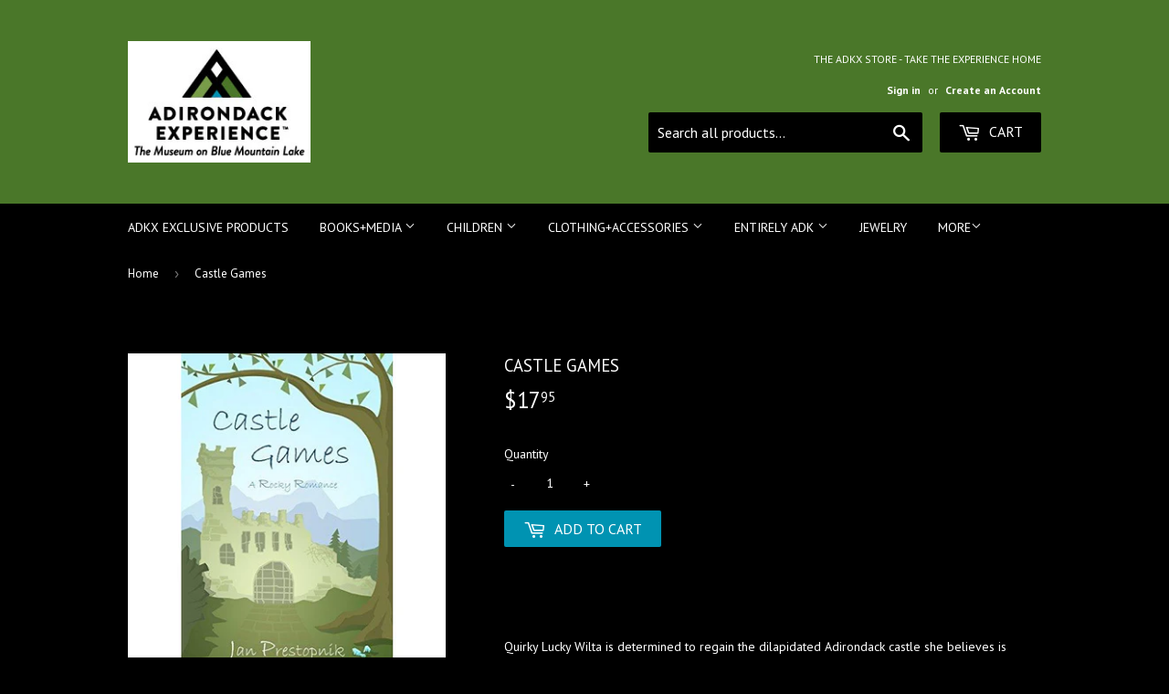

--- FILE ---
content_type: text/html; charset=utf-8
request_url: https://theadkxstore.com/products/castle-games
body_size: 16863
content:
<!doctype html>
<!--[if lt IE 7]><html class="no-js lt-ie9 lt-ie8 lt-ie7" lang="en"> <![endif]-->
<!--[if IE 7]><html class="no-js lt-ie9 lt-ie8" lang="en"> <![endif]-->
<!--[if IE 8]><html class="no-js lt-ie9" lang="en"> <![endif]-->
<!--[if IE 9 ]><html class="ie9 no-js"> <![endif]-->
<!--[if (gt IE 9)|!(IE)]><!--> <html class="no-touch no-js"> <!--<![endif]-->
<head><!--Content in content_for_header -->
<!--LayoutHub-Embed--><link rel="stylesheet" type="text/css" href="data:text/css;base64," media="all">
<!--LH--><!--/LayoutHub-Embed--><script>(function(H){H.className=H.className.replace(/\bno-js\b/,'js')})(document.documentElement)</script>
  <!-- Basic page needs ================================================== -->
  <meta charset="utf-8">
  <meta http-equiv="X-UA-Compatible" content="IE=edge,chrome=1">

  
  <link rel="shortcut icon" href="//theadkxstore.com/cdn/shop/files/TheADKX_32x32.jpg?v=1614298117" type="image/png" />
  

  <!-- Title and description ================================================== -->
  <title>
  Castle Games &ndash; The ADKX Store
  </title>


  
    <meta name="description" content="  Quirky Lucky Wilta is determined to regain the dilapidated Adirondack castle she believes is rightfully hers. With her wisecracking sense of fun, she makes her way in and makes herself at home, caring for Charles Smithson&#39;s two preschoolers and acting as cook and housekeeper in the falling down wreck he calls home. L">
  

  <!-- Product meta ================================================== -->
  <!-- /snippets/social-meta-tags.liquid -->




<meta property="og:site_name" content="The ADKX Store">
<meta property="og:url" content="https://theadkxstore.com/products/castle-games">
<meta property="og:title" content="Castle Games">
<meta property="og:type" content="product">
<meta property="og:description" content="  Quirky Lucky Wilta is determined to regain the dilapidated Adirondack castle she believes is rightfully hers. With her wisecracking sense of fun, she makes her way in and makes herself at home, caring for Charles Smithson&#39;s two preschoolers and acting as cook and housekeeper in the falling down wreck he calls home. L">

  <meta property="og:price:amount" content="17.95">
  <meta property="og:price:currency" content="USD">

<meta property="og:image" content="http://theadkxstore.com/cdn/shop/products/41UkuttKXPL_1200x1200.jpg?v=1670597757">
<meta property="og:image:secure_url" content="https://theadkxstore.com/cdn/shop/products/41UkuttKXPL_1200x1200.jpg?v=1670597757">


<meta name="twitter:card" content="summary_large_image">
<meta name="twitter:title" content="Castle Games">
<meta name="twitter:description" content="  Quirky Lucky Wilta is determined to regain the dilapidated Adirondack castle she believes is rightfully hers. With her wisecracking sense of fun, she makes her way in and makes herself at home, caring for Charles Smithson&#39;s two preschoolers and acting as cook and housekeeper in the falling down wreck he calls home. L">


  <!-- Helpers ================================================== -->
  <link rel="canonical" href="https://theadkxstore.com/products/castle-games">
  <meta name="viewport" content="width=device-width,initial-scale=1">

  <!-- CSS ================================================== -->
  <link href="//theadkxstore.com/cdn/shop/t/6/assets/theme.scss.css?v=52139940410203459801767978532" rel="stylesheet" type="text/css" media="all" />
  
  
  
  <link href="//fonts.googleapis.com/css?family=PT+Sans:400,700" rel="stylesheet" type="text/css" media="all" />


  


  



  <!-- Header hook for plugins ================================================== -->
  <script>window.performance && window.performance.mark && window.performance.mark('shopify.content_for_header.start');</script><meta id="shopify-digital-wallet" name="shopify-digital-wallet" content="/427360311/digital_wallets/dialog">
<meta name="shopify-checkout-api-token" content="de16b4610146d80c229563db47090667">
<link rel="alternate" type="application/json+oembed" href="https://theadkxstore.com/products/castle-games.oembed">
<script async="async" src="/checkouts/internal/preloads.js?locale=en-US"></script>
<link rel="preconnect" href="https://shop.app" crossorigin="anonymous">
<script async="async" src="https://shop.app/checkouts/internal/preloads.js?locale=en-US&shop_id=427360311" crossorigin="anonymous"></script>
<script id="shopify-features" type="application/json">{"accessToken":"de16b4610146d80c229563db47090667","betas":["rich-media-storefront-analytics"],"domain":"theadkxstore.com","predictiveSearch":true,"shopId":427360311,"locale":"en"}</script>
<script>var Shopify = Shopify || {};
Shopify.shop = "theadkx.myshopify.com";
Shopify.locale = "en";
Shopify.currency = {"active":"USD","rate":"1.0"};
Shopify.country = "US";
Shopify.theme = {"name":"Leah's first edits","id":141608255576,"schema_name":"Supply","schema_version":"3.1.0","theme_store_id":679,"role":"main"};
Shopify.theme.handle = "null";
Shopify.theme.style = {"id":null,"handle":null};
Shopify.cdnHost = "theadkxstore.com/cdn";
Shopify.routes = Shopify.routes || {};
Shopify.routes.root = "/";</script>
<script type="module">!function(o){(o.Shopify=o.Shopify||{}).modules=!0}(window);</script>
<script>!function(o){function n(){var o=[];function n(){o.push(Array.prototype.slice.apply(arguments))}return n.q=o,n}var t=o.Shopify=o.Shopify||{};t.loadFeatures=n(),t.autoloadFeatures=n()}(window);</script>
<script>
  window.ShopifyPay = window.ShopifyPay || {};
  window.ShopifyPay.apiHost = "shop.app\/pay";
  window.ShopifyPay.redirectState = null;
</script>
<script id="shop-js-analytics" type="application/json">{"pageType":"product"}</script>
<script defer="defer" async type="module" src="//theadkxstore.com/cdn/shopifycloud/shop-js/modules/v2/client.init-shop-cart-sync_BdyHc3Nr.en.esm.js"></script>
<script defer="defer" async type="module" src="//theadkxstore.com/cdn/shopifycloud/shop-js/modules/v2/chunk.common_Daul8nwZ.esm.js"></script>
<script type="module">
  await import("//theadkxstore.com/cdn/shopifycloud/shop-js/modules/v2/client.init-shop-cart-sync_BdyHc3Nr.en.esm.js");
await import("//theadkxstore.com/cdn/shopifycloud/shop-js/modules/v2/chunk.common_Daul8nwZ.esm.js");

  window.Shopify.SignInWithShop?.initShopCartSync?.({"fedCMEnabled":true,"windoidEnabled":true});

</script>
<script>
  window.Shopify = window.Shopify || {};
  if (!window.Shopify.featureAssets) window.Shopify.featureAssets = {};
  window.Shopify.featureAssets['shop-js'] = {"shop-cart-sync":["modules/v2/client.shop-cart-sync_QYOiDySF.en.esm.js","modules/v2/chunk.common_Daul8nwZ.esm.js"],"init-fed-cm":["modules/v2/client.init-fed-cm_DchLp9rc.en.esm.js","modules/v2/chunk.common_Daul8nwZ.esm.js"],"shop-button":["modules/v2/client.shop-button_OV7bAJc5.en.esm.js","modules/v2/chunk.common_Daul8nwZ.esm.js"],"init-windoid":["modules/v2/client.init-windoid_DwxFKQ8e.en.esm.js","modules/v2/chunk.common_Daul8nwZ.esm.js"],"shop-cash-offers":["modules/v2/client.shop-cash-offers_DWtL6Bq3.en.esm.js","modules/v2/chunk.common_Daul8nwZ.esm.js","modules/v2/chunk.modal_CQq8HTM6.esm.js"],"shop-toast-manager":["modules/v2/client.shop-toast-manager_CX9r1SjA.en.esm.js","modules/v2/chunk.common_Daul8nwZ.esm.js"],"init-shop-email-lookup-coordinator":["modules/v2/client.init-shop-email-lookup-coordinator_UhKnw74l.en.esm.js","modules/v2/chunk.common_Daul8nwZ.esm.js"],"pay-button":["modules/v2/client.pay-button_DzxNnLDY.en.esm.js","modules/v2/chunk.common_Daul8nwZ.esm.js"],"avatar":["modules/v2/client.avatar_BTnouDA3.en.esm.js"],"init-shop-cart-sync":["modules/v2/client.init-shop-cart-sync_BdyHc3Nr.en.esm.js","modules/v2/chunk.common_Daul8nwZ.esm.js"],"shop-login-button":["modules/v2/client.shop-login-button_D8B466_1.en.esm.js","modules/v2/chunk.common_Daul8nwZ.esm.js","modules/v2/chunk.modal_CQq8HTM6.esm.js"],"init-customer-accounts-sign-up":["modules/v2/client.init-customer-accounts-sign-up_C8fpPm4i.en.esm.js","modules/v2/client.shop-login-button_D8B466_1.en.esm.js","modules/v2/chunk.common_Daul8nwZ.esm.js","modules/v2/chunk.modal_CQq8HTM6.esm.js"],"init-shop-for-new-customer-accounts":["modules/v2/client.init-shop-for-new-customer-accounts_CVTO0Ztu.en.esm.js","modules/v2/client.shop-login-button_D8B466_1.en.esm.js","modules/v2/chunk.common_Daul8nwZ.esm.js","modules/v2/chunk.modal_CQq8HTM6.esm.js"],"init-customer-accounts":["modules/v2/client.init-customer-accounts_dRgKMfrE.en.esm.js","modules/v2/client.shop-login-button_D8B466_1.en.esm.js","modules/v2/chunk.common_Daul8nwZ.esm.js","modules/v2/chunk.modal_CQq8HTM6.esm.js"],"shop-follow-button":["modules/v2/client.shop-follow-button_CkZpjEct.en.esm.js","modules/v2/chunk.common_Daul8nwZ.esm.js","modules/v2/chunk.modal_CQq8HTM6.esm.js"],"lead-capture":["modules/v2/client.lead-capture_BntHBhfp.en.esm.js","modules/v2/chunk.common_Daul8nwZ.esm.js","modules/v2/chunk.modal_CQq8HTM6.esm.js"],"checkout-modal":["modules/v2/client.checkout-modal_CfxcYbTm.en.esm.js","modules/v2/chunk.common_Daul8nwZ.esm.js","modules/v2/chunk.modal_CQq8HTM6.esm.js"],"shop-login":["modules/v2/client.shop-login_Da4GZ2H6.en.esm.js","modules/v2/chunk.common_Daul8nwZ.esm.js","modules/v2/chunk.modal_CQq8HTM6.esm.js"],"payment-terms":["modules/v2/client.payment-terms_MV4M3zvL.en.esm.js","modules/v2/chunk.common_Daul8nwZ.esm.js","modules/v2/chunk.modal_CQq8HTM6.esm.js"]};
</script>
<script>(function() {
  var isLoaded = false;
  function asyncLoad() {
    if (isLoaded) return;
    isLoaded = true;
    var urls = ["https:\/\/app.layouthub.com\/shopify\/layouthub.js?shop=theadkx.myshopify.com"];
    for (var i = 0; i < urls.length; i++) {
      var s = document.createElement('script');
      s.type = 'text/javascript';
      s.async = true;
      s.src = urls[i];
      var x = document.getElementsByTagName('script')[0];
      x.parentNode.insertBefore(s, x);
    }
  };
  if(window.attachEvent) {
    window.attachEvent('onload', asyncLoad);
  } else {
    window.addEventListener('load', asyncLoad, false);
  }
})();</script>
<script id="__st">var __st={"a":427360311,"offset":-18000,"reqid":"40b619ee-d887-4576-926c-ae2b70a5ffa2-1768978766","pageurl":"theadkxstore.com\/products\/castle-games","u":"8e37da7f2b2d","p":"product","rtyp":"product","rid":6837354070104};</script>
<script>window.ShopifyPaypalV4VisibilityTracking = true;</script>
<script id="captcha-bootstrap">!function(){'use strict';const t='contact',e='account',n='new_comment',o=[[t,t],['blogs',n],['comments',n],[t,'customer']],c=[[e,'customer_login'],[e,'guest_login'],[e,'recover_customer_password'],[e,'create_customer']],r=t=>t.map((([t,e])=>`form[action*='/${t}']:not([data-nocaptcha='true']) input[name='form_type'][value='${e}']`)).join(','),a=t=>()=>t?[...document.querySelectorAll(t)].map((t=>t.form)):[];function s(){const t=[...o],e=r(t);return a(e)}const i='password',u='form_key',d=['recaptcha-v3-token','g-recaptcha-response','h-captcha-response',i],f=()=>{try{return window.sessionStorage}catch{return}},m='__shopify_v',_=t=>t.elements[u];function p(t,e,n=!1){try{const o=window.sessionStorage,c=JSON.parse(o.getItem(e)),{data:r}=function(t){const{data:e,action:n}=t;return t[m]||n?{data:e,action:n}:{data:t,action:n}}(c);for(const[e,n]of Object.entries(r))t.elements[e]&&(t.elements[e].value=n);n&&o.removeItem(e)}catch(o){console.error('form repopulation failed',{error:o})}}const l='form_type',E='cptcha';function T(t){t.dataset[E]=!0}const w=window,h=w.document,L='Shopify',v='ce_forms',y='captcha';let A=!1;((t,e)=>{const n=(g='f06e6c50-85a8-45c8-87d0-21a2b65856fe',I='https://cdn.shopify.com/shopifycloud/storefront-forms-hcaptcha/ce_storefront_forms_captcha_hcaptcha.v1.5.2.iife.js',D={infoText:'Protected by hCaptcha',privacyText:'Privacy',termsText:'Terms'},(t,e,n)=>{const o=w[L][v],c=o.bindForm;if(c)return c(t,g,e,D).then(n);var r;o.q.push([[t,g,e,D],n]),r=I,A||(h.body.append(Object.assign(h.createElement('script'),{id:'captcha-provider',async:!0,src:r})),A=!0)});var g,I,D;w[L]=w[L]||{},w[L][v]=w[L][v]||{},w[L][v].q=[],w[L][y]=w[L][y]||{},w[L][y].protect=function(t,e){n(t,void 0,e),T(t)},Object.freeze(w[L][y]),function(t,e,n,w,h,L){const[v,y,A,g]=function(t,e,n){const i=e?o:[],u=t?c:[],d=[...i,...u],f=r(d),m=r(i),_=r(d.filter((([t,e])=>n.includes(e))));return[a(f),a(m),a(_),s()]}(w,h,L),I=t=>{const e=t.target;return e instanceof HTMLFormElement?e:e&&e.form},D=t=>v().includes(t);t.addEventListener('submit',(t=>{const e=I(t);if(!e)return;const n=D(e)&&!e.dataset.hcaptchaBound&&!e.dataset.recaptchaBound,o=_(e),c=g().includes(e)&&(!o||!o.value);(n||c)&&t.preventDefault(),c&&!n&&(function(t){try{if(!f())return;!function(t){const e=f();if(!e)return;const n=_(t);if(!n)return;const o=n.value;o&&e.removeItem(o)}(t);const e=Array.from(Array(32),(()=>Math.random().toString(36)[2])).join('');!function(t,e){_(t)||t.append(Object.assign(document.createElement('input'),{type:'hidden',name:u})),t.elements[u].value=e}(t,e),function(t,e){const n=f();if(!n)return;const o=[...t.querySelectorAll(`input[type='${i}']`)].map((({name:t})=>t)),c=[...d,...o],r={};for(const[a,s]of new FormData(t).entries())c.includes(a)||(r[a]=s);n.setItem(e,JSON.stringify({[m]:1,action:t.action,data:r}))}(t,e)}catch(e){console.error('failed to persist form',e)}}(e),e.submit())}));const S=(t,e)=>{t&&!t.dataset[E]&&(n(t,e.some((e=>e===t))),T(t))};for(const o of['focusin','change'])t.addEventListener(o,(t=>{const e=I(t);D(e)&&S(e,y())}));const B=e.get('form_key'),M=e.get(l),P=B&&M;t.addEventListener('DOMContentLoaded',(()=>{const t=y();if(P)for(const e of t)e.elements[l].value===M&&p(e,B);[...new Set([...A(),...v().filter((t=>'true'===t.dataset.shopifyCaptcha))])].forEach((e=>S(e,t)))}))}(h,new URLSearchParams(w.location.search),n,t,e,['guest_login'])})(!0,!0)}();</script>
<script integrity="sha256-4kQ18oKyAcykRKYeNunJcIwy7WH5gtpwJnB7kiuLZ1E=" data-source-attribution="shopify.loadfeatures" defer="defer" src="//theadkxstore.com/cdn/shopifycloud/storefront/assets/storefront/load_feature-a0a9edcb.js" crossorigin="anonymous"></script>
<script crossorigin="anonymous" defer="defer" src="//theadkxstore.com/cdn/shopifycloud/storefront/assets/shopify_pay/storefront-65b4c6d7.js?v=20250812"></script>
<script data-source-attribution="shopify.dynamic_checkout.dynamic.init">var Shopify=Shopify||{};Shopify.PaymentButton=Shopify.PaymentButton||{isStorefrontPortableWallets:!0,init:function(){window.Shopify.PaymentButton.init=function(){};var t=document.createElement("script");t.src="https://theadkxstore.com/cdn/shopifycloud/portable-wallets/latest/portable-wallets.en.js",t.type="module",document.head.appendChild(t)}};
</script>
<script data-source-attribution="shopify.dynamic_checkout.buyer_consent">
  function portableWalletsHideBuyerConsent(e){var t=document.getElementById("shopify-buyer-consent"),n=document.getElementById("shopify-subscription-policy-button");t&&n&&(t.classList.add("hidden"),t.setAttribute("aria-hidden","true"),n.removeEventListener("click",e))}function portableWalletsShowBuyerConsent(e){var t=document.getElementById("shopify-buyer-consent"),n=document.getElementById("shopify-subscription-policy-button");t&&n&&(t.classList.remove("hidden"),t.removeAttribute("aria-hidden"),n.addEventListener("click",e))}window.Shopify?.PaymentButton&&(window.Shopify.PaymentButton.hideBuyerConsent=portableWalletsHideBuyerConsent,window.Shopify.PaymentButton.showBuyerConsent=portableWalletsShowBuyerConsent);
</script>
<script data-source-attribution="shopify.dynamic_checkout.cart.bootstrap">document.addEventListener("DOMContentLoaded",(function(){function t(){return document.querySelector("shopify-accelerated-checkout-cart, shopify-accelerated-checkout")}if(t())Shopify.PaymentButton.init();else{new MutationObserver((function(e,n){t()&&(Shopify.PaymentButton.init(),n.disconnect())})).observe(document.body,{childList:!0,subtree:!0})}}));
</script>
<link id="shopify-accelerated-checkout-styles" rel="stylesheet" media="screen" href="https://theadkxstore.com/cdn/shopifycloud/portable-wallets/latest/accelerated-checkout-backwards-compat.css" crossorigin="anonymous">
<style id="shopify-accelerated-checkout-cart">
        #shopify-buyer-consent {
  margin-top: 1em;
  display: inline-block;
  width: 100%;
}

#shopify-buyer-consent.hidden {
  display: none;
}

#shopify-subscription-policy-button {
  background: none;
  border: none;
  padding: 0;
  text-decoration: underline;
  font-size: inherit;
  cursor: pointer;
}

#shopify-subscription-policy-button::before {
  box-shadow: none;
}

      </style>

<script>window.performance && window.performance.mark && window.performance.mark('shopify.content_for_header.end');</script>
 <!--LHREPLACED--> <script> 
page = '' 
var shopUrl = "theadkx.myshopify.com" 
</script> 
 
<script> 
var name = "Leah's first edits"
var id =6837354070104 
 var vid = 39694813200472
page = 'product' 
</script> 
 
 
<script src="//theadkxstore.com/cdn/shop/t/6/assets/tricon-label.js?v=63167301073239873721752502734" async></script> 


  

<!--[if lt IE 9]>
<script src="//cdnjs.cloudflare.com/ajax/libs/html5shiv/3.7.2/html5shiv.min.js" type="text/javascript"></script>
<script src="//theadkxstore.com/cdn/shop/t/6/assets/respond.min.js?v=2656" type="text/javascript"></script>
<link href="//theadkxstore.com/cdn/shop/t/6/assets/respond-proxy.html" id="respond-proxy" rel="respond-proxy" />
<link href="//theadkxstore.com/search?q=53673fff3c3998e1c703106a161b71f5" id="respond-redirect" rel="respond-redirect" />
<script src="//theadkxstore.com/search?q=53673fff3c3998e1c703106a161b71f5" type="text/javascript"></script>
<![endif]-->
<!--[if (lte IE 9) ]><script src="//theadkxstore.com/cdn/shop/t/6/assets/match-media.min.js?v=2656" type="text/javascript"></script><![endif]-->


  
  

  <script src="//theadkxstore.com/cdn/shop/t/6/assets/jquery-2.2.3.min.js?v=58211863146907186831752502734" type="text/javascript"></script>

  <!--[if (gt IE 9)|!(IE)]><!--><script src="//theadkxstore.com/cdn/shop/t/6/assets/lazysizes.min.js?v=8147953233334221341752502734" async="async"></script><!--<![endif]-->
  <!--[if lte IE 9]><script src="//theadkxstore.com/cdn/shop/t/6/assets/lazysizes.min.js?v=8147953233334221341752502734"></script><![endif]-->

  <!--[if (gt IE 9)|!(IE)]><!--><script src="//theadkxstore.com/cdn/shop/t/6/assets/vendor.js?v=36233103725173156861752502734" defer="defer"></script><!--<![endif]-->
  <!--[if lte IE 9]><script src="//theadkxstore.com/cdn/shop/t/6/assets/vendor.js?v=36233103725173156861752502734"></script><![endif]-->

  <!--[if (gt IE 9)|!(IE)]><!--><script src="//theadkxstore.com/cdn/shop/t/6/assets/theme.js?v=6807891542654393291752502734" defer="defer"></script><!--<![endif]-->
  <!--[if lte IE 9]><script src="//theadkxstore.com/cdn/shop/t/6/assets/theme.js?v=6807891542654393291752502734"></script><![endif]-->

  <!-- Google tag (gtag.js) --> <script async src="https://www.googletagmanager.com/gtag/js?id=G-2DV8EJC94B"></script> <script> window.dataLayer = window.dataLayer || []; function 
gtag(){dataLayer.push(arguments);} gtag('js', new Date()); gtag('config', 'G-2DV8EJC94B'); </script>
  
<link href="https://monorail-edge.shopifysvc.com" rel="dns-prefetch">
<script>(function(){if ("sendBeacon" in navigator && "performance" in window) {try {var session_token_from_headers = performance.getEntriesByType('navigation')[0].serverTiming.find(x => x.name == '_s').description;} catch {var session_token_from_headers = undefined;}var session_cookie_matches = document.cookie.match(/_shopify_s=([^;]*)/);var session_token_from_cookie = session_cookie_matches && session_cookie_matches.length === 2 ? session_cookie_matches[1] : "";var session_token = session_token_from_headers || session_token_from_cookie || "";function handle_abandonment_event(e) {var entries = performance.getEntries().filter(function(entry) {return /monorail-edge.shopifysvc.com/.test(entry.name);});if (!window.abandonment_tracked && entries.length === 0) {window.abandonment_tracked = true;var currentMs = Date.now();var navigation_start = performance.timing.navigationStart;var payload = {shop_id: 427360311,url: window.location.href,navigation_start,duration: currentMs - navigation_start,session_token,page_type: "product"};window.navigator.sendBeacon("https://monorail-edge.shopifysvc.com/v1/produce", JSON.stringify({schema_id: "online_store_buyer_site_abandonment/1.1",payload: payload,metadata: {event_created_at_ms: currentMs,event_sent_at_ms: currentMs}}));}}window.addEventListener('pagehide', handle_abandonment_event);}}());</script>
<script id="web-pixels-manager-setup">(function e(e,d,r,n,o){if(void 0===o&&(o={}),!Boolean(null===(a=null===(i=window.Shopify)||void 0===i?void 0:i.analytics)||void 0===a?void 0:a.replayQueue)){var i,a;window.Shopify=window.Shopify||{};var t=window.Shopify;t.analytics=t.analytics||{};var s=t.analytics;s.replayQueue=[],s.publish=function(e,d,r){return s.replayQueue.push([e,d,r]),!0};try{self.performance.mark("wpm:start")}catch(e){}var l=function(){var e={modern:/Edge?\/(1{2}[4-9]|1[2-9]\d|[2-9]\d{2}|\d{4,})\.\d+(\.\d+|)|Firefox\/(1{2}[4-9]|1[2-9]\d|[2-9]\d{2}|\d{4,})\.\d+(\.\d+|)|Chrom(ium|e)\/(9{2}|\d{3,})\.\d+(\.\d+|)|(Maci|X1{2}).+ Version\/(15\.\d+|(1[6-9]|[2-9]\d|\d{3,})\.\d+)([,.]\d+|)( \(\w+\)|)( Mobile\/\w+|) Safari\/|Chrome.+OPR\/(9{2}|\d{3,})\.\d+\.\d+|(CPU[ +]OS|iPhone[ +]OS|CPU[ +]iPhone|CPU IPhone OS|CPU iPad OS)[ +]+(15[._]\d+|(1[6-9]|[2-9]\d|\d{3,})[._]\d+)([._]\d+|)|Android:?[ /-](13[3-9]|1[4-9]\d|[2-9]\d{2}|\d{4,})(\.\d+|)(\.\d+|)|Android.+Firefox\/(13[5-9]|1[4-9]\d|[2-9]\d{2}|\d{4,})\.\d+(\.\d+|)|Android.+Chrom(ium|e)\/(13[3-9]|1[4-9]\d|[2-9]\d{2}|\d{4,})\.\d+(\.\d+|)|SamsungBrowser\/([2-9]\d|\d{3,})\.\d+/,legacy:/Edge?\/(1[6-9]|[2-9]\d|\d{3,})\.\d+(\.\d+|)|Firefox\/(5[4-9]|[6-9]\d|\d{3,})\.\d+(\.\d+|)|Chrom(ium|e)\/(5[1-9]|[6-9]\d|\d{3,})\.\d+(\.\d+|)([\d.]+$|.*Safari\/(?![\d.]+ Edge\/[\d.]+$))|(Maci|X1{2}).+ Version\/(10\.\d+|(1[1-9]|[2-9]\d|\d{3,})\.\d+)([,.]\d+|)( \(\w+\)|)( Mobile\/\w+|) Safari\/|Chrome.+OPR\/(3[89]|[4-9]\d|\d{3,})\.\d+\.\d+|(CPU[ +]OS|iPhone[ +]OS|CPU[ +]iPhone|CPU IPhone OS|CPU iPad OS)[ +]+(10[._]\d+|(1[1-9]|[2-9]\d|\d{3,})[._]\d+)([._]\d+|)|Android:?[ /-](13[3-9]|1[4-9]\d|[2-9]\d{2}|\d{4,})(\.\d+|)(\.\d+|)|Mobile Safari.+OPR\/([89]\d|\d{3,})\.\d+\.\d+|Android.+Firefox\/(13[5-9]|1[4-9]\d|[2-9]\d{2}|\d{4,})\.\d+(\.\d+|)|Android.+Chrom(ium|e)\/(13[3-9]|1[4-9]\d|[2-9]\d{2}|\d{4,})\.\d+(\.\d+|)|Android.+(UC? ?Browser|UCWEB|U3)[ /]?(15\.([5-9]|\d{2,})|(1[6-9]|[2-9]\d|\d{3,})\.\d+)\.\d+|SamsungBrowser\/(5\.\d+|([6-9]|\d{2,})\.\d+)|Android.+MQ{2}Browser\/(14(\.(9|\d{2,})|)|(1[5-9]|[2-9]\d|\d{3,})(\.\d+|))(\.\d+|)|K[Aa][Ii]OS\/(3\.\d+|([4-9]|\d{2,})\.\d+)(\.\d+|)/},d=e.modern,r=e.legacy,n=navigator.userAgent;return n.match(d)?"modern":n.match(r)?"legacy":"unknown"}(),u="modern"===l?"modern":"legacy",c=(null!=n?n:{modern:"",legacy:""})[u],f=function(e){return[e.baseUrl,"/wpm","/b",e.hashVersion,"modern"===e.buildTarget?"m":"l",".js"].join("")}({baseUrl:d,hashVersion:r,buildTarget:u}),m=function(e){var d=e.version,r=e.bundleTarget,n=e.surface,o=e.pageUrl,i=e.monorailEndpoint;return{emit:function(e){var a=e.status,t=e.errorMsg,s=(new Date).getTime(),l=JSON.stringify({metadata:{event_sent_at_ms:s},events:[{schema_id:"web_pixels_manager_load/3.1",payload:{version:d,bundle_target:r,page_url:o,status:a,surface:n,error_msg:t},metadata:{event_created_at_ms:s}}]});if(!i)return console&&console.warn&&console.warn("[Web Pixels Manager] No Monorail endpoint provided, skipping logging."),!1;try{return self.navigator.sendBeacon.bind(self.navigator)(i,l)}catch(e){}var u=new XMLHttpRequest;try{return u.open("POST",i,!0),u.setRequestHeader("Content-Type","text/plain"),u.send(l),!0}catch(e){return console&&console.warn&&console.warn("[Web Pixels Manager] Got an unhandled error while logging to Monorail."),!1}}}}({version:r,bundleTarget:l,surface:e.surface,pageUrl:self.location.href,monorailEndpoint:e.monorailEndpoint});try{o.browserTarget=l,function(e){var d=e.src,r=e.async,n=void 0===r||r,o=e.onload,i=e.onerror,a=e.sri,t=e.scriptDataAttributes,s=void 0===t?{}:t,l=document.createElement("script"),u=document.querySelector("head"),c=document.querySelector("body");if(l.async=n,l.src=d,a&&(l.integrity=a,l.crossOrigin="anonymous"),s)for(var f in s)if(Object.prototype.hasOwnProperty.call(s,f))try{l.dataset[f]=s[f]}catch(e){}if(o&&l.addEventListener("load",o),i&&l.addEventListener("error",i),u)u.appendChild(l);else{if(!c)throw new Error("Did not find a head or body element to append the script");c.appendChild(l)}}({src:f,async:!0,onload:function(){if(!function(){var e,d;return Boolean(null===(d=null===(e=window.Shopify)||void 0===e?void 0:e.analytics)||void 0===d?void 0:d.initialized)}()){var d=window.webPixelsManager.init(e)||void 0;if(d){var r=window.Shopify.analytics;r.replayQueue.forEach((function(e){var r=e[0],n=e[1],o=e[2];d.publishCustomEvent(r,n,o)})),r.replayQueue=[],r.publish=d.publishCustomEvent,r.visitor=d.visitor,r.initialized=!0}}},onerror:function(){return m.emit({status:"failed",errorMsg:"".concat(f," has failed to load")})},sri:function(e){var d=/^sha384-[A-Za-z0-9+/=]+$/;return"string"==typeof e&&d.test(e)}(c)?c:"",scriptDataAttributes:o}),m.emit({status:"loading"})}catch(e){m.emit({status:"failed",errorMsg:(null==e?void 0:e.message)||"Unknown error"})}}})({shopId: 427360311,storefrontBaseUrl: "https://theadkxstore.com",extensionsBaseUrl: "https://extensions.shopifycdn.com/cdn/shopifycloud/web-pixels-manager",monorailEndpoint: "https://monorail-edge.shopifysvc.com/unstable/produce_batch",surface: "storefront-renderer",enabledBetaFlags: ["2dca8a86"],webPixelsConfigList: [{"id":"79102040","eventPayloadVersion":"v1","runtimeContext":"LAX","scriptVersion":"1","type":"CUSTOM","privacyPurposes":["ANALYTICS"],"name":"Google Analytics tag (migrated)"},{"id":"shopify-app-pixel","configuration":"{}","eventPayloadVersion":"v1","runtimeContext":"STRICT","scriptVersion":"0450","apiClientId":"shopify-pixel","type":"APP","privacyPurposes":["ANALYTICS","MARKETING"]},{"id":"shopify-custom-pixel","eventPayloadVersion":"v1","runtimeContext":"LAX","scriptVersion":"0450","apiClientId":"shopify-pixel","type":"CUSTOM","privacyPurposes":["ANALYTICS","MARKETING"]}],isMerchantRequest: false,initData: {"shop":{"name":"The ADKX Store","paymentSettings":{"currencyCode":"USD"},"myshopifyDomain":"theadkx.myshopify.com","countryCode":"US","storefrontUrl":"https:\/\/theadkxstore.com"},"customer":null,"cart":null,"checkout":null,"productVariants":[{"price":{"amount":17.95,"currencyCode":"USD"},"product":{"title":"Castle Games","vendor":"JAN PRESTOPNIK","id":"6837354070104","untranslatedTitle":"Castle Games","url":"\/products\/castle-games","type":"Staging"},"id":"39694813200472","image":{"src":"\/\/theadkxstore.com\/cdn\/shop\/products\/41UkuttKXPL.jpg?v=1670597757"},"sku":"206488","title":"Default Title","untranslatedTitle":"Default Title"}],"purchasingCompany":null},},"https://theadkxstore.com/cdn","fcfee988w5aeb613cpc8e4bc33m6693e112",{"modern":"","legacy":""},{"shopId":"427360311","storefrontBaseUrl":"https:\/\/theadkxstore.com","extensionBaseUrl":"https:\/\/extensions.shopifycdn.com\/cdn\/shopifycloud\/web-pixels-manager","surface":"storefront-renderer","enabledBetaFlags":"[\"2dca8a86\"]","isMerchantRequest":"false","hashVersion":"fcfee988w5aeb613cpc8e4bc33m6693e112","publish":"custom","events":"[[\"page_viewed\",{}],[\"product_viewed\",{\"productVariant\":{\"price\":{\"amount\":17.95,\"currencyCode\":\"USD\"},\"product\":{\"title\":\"Castle Games\",\"vendor\":\"JAN PRESTOPNIK\",\"id\":\"6837354070104\",\"untranslatedTitle\":\"Castle Games\",\"url\":\"\/products\/castle-games\",\"type\":\"Staging\"},\"id\":\"39694813200472\",\"image\":{\"src\":\"\/\/theadkxstore.com\/cdn\/shop\/products\/41UkuttKXPL.jpg?v=1670597757\"},\"sku\":\"206488\",\"title\":\"Default Title\",\"untranslatedTitle\":\"Default Title\"}}]]"});</script><script>
  window.ShopifyAnalytics = window.ShopifyAnalytics || {};
  window.ShopifyAnalytics.meta = window.ShopifyAnalytics.meta || {};
  window.ShopifyAnalytics.meta.currency = 'USD';
  var meta = {"product":{"id":6837354070104,"gid":"gid:\/\/shopify\/Product\/6837354070104","vendor":"JAN PRESTOPNIK","type":"Staging","handle":"castle-games","variants":[{"id":39694813200472,"price":1795,"name":"Castle Games","public_title":null,"sku":"206488"}],"remote":false},"page":{"pageType":"product","resourceType":"product","resourceId":6837354070104,"requestId":"40b619ee-d887-4576-926c-ae2b70a5ffa2-1768978766"}};
  for (var attr in meta) {
    window.ShopifyAnalytics.meta[attr] = meta[attr];
  }
</script>
<script class="analytics">
  (function () {
    var customDocumentWrite = function(content) {
      var jquery = null;

      if (window.jQuery) {
        jquery = window.jQuery;
      } else if (window.Checkout && window.Checkout.$) {
        jquery = window.Checkout.$;
      }

      if (jquery) {
        jquery('body').append(content);
      }
    };

    var hasLoggedConversion = function(token) {
      if (token) {
        return document.cookie.indexOf('loggedConversion=' + token) !== -1;
      }
      return false;
    }

    var setCookieIfConversion = function(token) {
      if (token) {
        var twoMonthsFromNow = new Date(Date.now());
        twoMonthsFromNow.setMonth(twoMonthsFromNow.getMonth() + 2);

        document.cookie = 'loggedConversion=' + token + '; expires=' + twoMonthsFromNow;
      }
    }

    var trekkie = window.ShopifyAnalytics.lib = window.trekkie = window.trekkie || [];
    if (trekkie.integrations) {
      return;
    }
    trekkie.methods = [
      'identify',
      'page',
      'ready',
      'track',
      'trackForm',
      'trackLink'
    ];
    trekkie.factory = function(method) {
      return function() {
        var args = Array.prototype.slice.call(arguments);
        args.unshift(method);
        trekkie.push(args);
        return trekkie;
      };
    };
    for (var i = 0; i < trekkie.methods.length; i++) {
      var key = trekkie.methods[i];
      trekkie[key] = trekkie.factory(key);
    }
    trekkie.load = function(config) {
      trekkie.config = config || {};
      trekkie.config.initialDocumentCookie = document.cookie;
      var first = document.getElementsByTagName('script')[0];
      var script = document.createElement('script');
      script.type = 'text/javascript';
      script.onerror = function(e) {
        var scriptFallback = document.createElement('script');
        scriptFallback.type = 'text/javascript';
        scriptFallback.onerror = function(error) {
                var Monorail = {
      produce: function produce(monorailDomain, schemaId, payload) {
        var currentMs = new Date().getTime();
        var event = {
          schema_id: schemaId,
          payload: payload,
          metadata: {
            event_created_at_ms: currentMs,
            event_sent_at_ms: currentMs
          }
        };
        return Monorail.sendRequest("https://" + monorailDomain + "/v1/produce", JSON.stringify(event));
      },
      sendRequest: function sendRequest(endpointUrl, payload) {
        // Try the sendBeacon API
        if (window && window.navigator && typeof window.navigator.sendBeacon === 'function' && typeof window.Blob === 'function' && !Monorail.isIos12()) {
          var blobData = new window.Blob([payload], {
            type: 'text/plain'
          });

          if (window.navigator.sendBeacon(endpointUrl, blobData)) {
            return true;
          } // sendBeacon was not successful

        } // XHR beacon

        var xhr = new XMLHttpRequest();

        try {
          xhr.open('POST', endpointUrl);
          xhr.setRequestHeader('Content-Type', 'text/plain');
          xhr.send(payload);
        } catch (e) {
          console.log(e);
        }

        return false;
      },
      isIos12: function isIos12() {
        return window.navigator.userAgent.lastIndexOf('iPhone; CPU iPhone OS 12_') !== -1 || window.navigator.userAgent.lastIndexOf('iPad; CPU OS 12_') !== -1;
      }
    };
    Monorail.produce('monorail-edge.shopifysvc.com',
      'trekkie_storefront_load_errors/1.1',
      {shop_id: 427360311,
      theme_id: 141608255576,
      app_name: "storefront",
      context_url: window.location.href,
      source_url: "//theadkxstore.com/cdn/s/trekkie.storefront.cd680fe47e6c39ca5d5df5f0a32d569bc48c0f27.min.js"});

        };
        scriptFallback.async = true;
        scriptFallback.src = '//theadkxstore.com/cdn/s/trekkie.storefront.cd680fe47e6c39ca5d5df5f0a32d569bc48c0f27.min.js';
        first.parentNode.insertBefore(scriptFallback, first);
      };
      script.async = true;
      script.src = '//theadkxstore.com/cdn/s/trekkie.storefront.cd680fe47e6c39ca5d5df5f0a32d569bc48c0f27.min.js';
      first.parentNode.insertBefore(script, first);
    };
    trekkie.load(
      {"Trekkie":{"appName":"storefront","development":false,"defaultAttributes":{"shopId":427360311,"isMerchantRequest":null,"themeId":141608255576,"themeCityHash":"7534820653419722104","contentLanguage":"en","currency":"USD","eventMetadataId":"76dbd392-8f9f-4528-9e0b-312b55b64aa3"},"isServerSideCookieWritingEnabled":true,"monorailRegion":"shop_domain","enabledBetaFlags":["65f19447"]},"Session Attribution":{},"S2S":{"facebookCapiEnabled":false,"source":"trekkie-storefront-renderer","apiClientId":580111}}
    );

    var loaded = false;
    trekkie.ready(function() {
      if (loaded) return;
      loaded = true;

      window.ShopifyAnalytics.lib = window.trekkie;

      var originalDocumentWrite = document.write;
      document.write = customDocumentWrite;
      try { window.ShopifyAnalytics.merchantGoogleAnalytics.call(this); } catch(error) {};
      document.write = originalDocumentWrite;

      window.ShopifyAnalytics.lib.page(null,{"pageType":"product","resourceType":"product","resourceId":6837354070104,"requestId":"40b619ee-d887-4576-926c-ae2b70a5ffa2-1768978766","shopifyEmitted":true});

      var match = window.location.pathname.match(/checkouts\/(.+)\/(thank_you|post_purchase)/)
      var token = match? match[1]: undefined;
      if (!hasLoggedConversion(token)) {
        setCookieIfConversion(token);
        window.ShopifyAnalytics.lib.track("Viewed Product",{"currency":"USD","variantId":39694813200472,"productId":6837354070104,"productGid":"gid:\/\/shopify\/Product\/6837354070104","name":"Castle Games","price":"17.95","sku":"206488","brand":"JAN PRESTOPNIK","variant":null,"category":"Staging","nonInteraction":true,"remote":false},undefined,undefined,{"shopifyEmitted":true});
      window.ShopifyAnalytics.lib.track("monorail:\/\/trekkie_storefront_viewed_product\/1.1",{"currency":"USD","variantId":39694813200472,"productId":6837354070104,"productGid":"gid:\/\/shopify\/Product\/6837354070104","name":"Castle Games","price":"17.95","sku":"206488","brand":"JAN PRESTOPNIK","variant":null,"category":"Staging","nonInteraction":true,"remote":false,"referer":"https:\/\/theadkxstore.com\/products\/castle-games"});
      }
    });


        var eventsListenerScript = document.createElement('script');
        eventsListenerScript.async = true;
        eventsListenerScript.src = "//theadkxstore.com/cdn/shopifycloud/storefront/assets/shop_events_listener-3da45d37.js";
        document.getElementsByTagName('head')[0].appendChild(eventsListenerScript);

})();</script>
  <script>
  if (!window.ga || (window.ga && typeof window.ga !== 'function')) {
    window.ga = function ga() {
      (window.ga.q = window.ga.q || []).push(arguments);
      if (window.Shopify && window.Shopify.analytics && typeof window.Shopify.analytics.publish === 'function') {
        window.Shopify.analytics.publish("ga_stub_called", {}, {sendTo: "google_osp_migration"});
      }
      console.error("Shopify's Google Analytics stub called with:", Array.from(arguments), "\nSee https://help.shopify.com/manual/promoting-marketing/pixels/pixel-migration#google for more information.");
    };
    if (window.Shopify && window.Shopify.analytics && typeof window.Shopify.analytics.publish === 'function') {
      window.Shopify.analytics.publish("ga_stub_initialized", {}, {sendTo: "google_osp_migration"});
    }
  }
</script>
<script
  defer
  src="https://theadkxstore.com/cdn/shopifycloud/perf-kit/shopify-perf-kit-3.0.4.min.js"
  data-application="storefront-renderer"
  data-shop-id="427360311"
  data-render-region="gcp-us-central1"
  data-page-type="product"
  data-theme-instance-id="141608255576"
  data-theme-name="Supply"
  data-theme-version="3.1.0"
  data-monorail-region="shop_domain"
  data-resource-timing-sampling-rate="10"
  data-shs="true"
  data-shs-beacon="true"
  data-shs-export-with-fetch="true"
  data-shs-logs-sample-rate="1"
  data-shs-beacon-endpoint="https://theadkxstore.com/api/collect"
></script>
</head>

<body id="castle-games" class="template-product" >
  
  

  <div id="shopify-section-header" class="shopify-section header-section"><header class="site-header" role="banner" data-section-id="header" data-section-type="header-section">
  <div class="wrapper">

    <div class="grid--full">
      <div class="grid-item large--one-half">
        
          <div class="h1 header-logo" itemscope itemtype="http://schema.org/Organization">
        
          
          

          <a href="/" itemprop="url">
            <div class="lazyload__image-wrapper no-js" style="max-width:200px;">
              <div style="padding-top:66.66666666666666%;">
                <img class="lazyload js"
                  data-src="//theadkxstore.com/cdn/shop/files/TheADKX_{width}x.jpg?v=1614298117"
                  data-widths="[180, 360, 540, 720, 900, 1080, 1296, 1512, 1728, 2048]"
                  data-aspectratio="1.5"
                  data-sizes="auto"
                  alt="The ADKX Store"
                  style="width:200px;">
              </div>
            </div>
            <noscript>
              
              <img src="//theadkxstore.com/cdn/shop/files/TheADKX_200x.jpg?v=1614298117"
                srcset="//theadkxstore.com/cdn/shop/files/TheADKX_200x.jpg?v=1614298117 1x, //theadkxstore.com/cdn/shop/files/TheADKX_200x@2x.jpg?v=1614298117 2x"
                alt="The ADKX Store"
                itemprop="logo"
                style="max-width:200px;">
            </noscript>
          </a>
          
        
          </div>
        
      </div>

      <div class="grid-item large--one-half text-center large--text-right">
        
          <div class="site-header--text-links">
            
              

                <p>THE ADKX STORE - TAKE THE EXPERIENCE HOME</p>

              
            

            
              <span class="site-header--meta-links medium-down--hide">
                
                  <a href="/account/login" id="customer_login_link">Sign in</a>
                  <span class="site-header--spacer">or</span>
                  <a href="/account/register" id="customer_register_link">Create an Account</a>
                
              </span>
            
          </div>

          <br class="medium-down--hide">
        

        <form action="/search" method="get" class="search-bar" role="search">
  <input type="hidden" name="type" value="product">

  <input type="search" name="q" value="" placeholder="Search all products..." aria-label="Search all products...">
  <button type="submit" class="search-bar--submit icon-fallback-text">
    <span class="icon icon-search" aria-hidden="true"></span>
    <span class="fallback-text">Search</span>
  </button>
</form>


        <a href="/cart" class="header-cart-btn cart-toggle">
          <span class="icon icon-cart"></span>
          Cart <span class="cart-count cart-badge--desktop hidden-count">0</span>
        </a>
      </div>
    </div>

  </div>
</header>

<div id="mobileNavBar">
  <div class="display-table-cell">
    <button class="menu-toggle mobileNavBar-link" aria-controls="navBar" aria-expanded="false"><span class="icon icon-hamburger" aria-hidden="true"></span>Menu</button>
  </div>
  <div class="display-table-cell">
    <a href="/cart" class="cart-toggle mobileNavBar-link">
      <span class="icon icon-cart"></span>
      Cart <span class="cart-count hidden-count">0</span>
    </a>
  </div>
</div>

<nav class="nav-bar" id="navBar" role="navigation">
  <div class="wrapper">
    <form action="/search" method="get" class="search-bar" role="search">
  <input type="hidden" name="type" value="product">

  <input type="search" name="q" value="" placeholder="Search all products..." aria-label="Search all products...">
  <button type="submit" class="search-bar--submit icon-fallback-text">
    <span class="icon icon-search" aria-hidden="true"></span>
    <span class="fallback-text">Search</span>
  </button>
</form>

    <ul class="mobile-nav" id="MobileNav">
  
  <li class="large--hide">
    <a href="/">Home</a>
  </li>
  
  
    
      <li>
        <a
          href="/collections/exclusive-adkx-gear"
          class="mobile-nav--link"
          data-meganav-type="child"
          >
            ADKX Exclusive Products
        </a>
      </li>
    
  
    
      
      <li 
        class="mobile-nav--has-dropdown "
        aria-haspopup="true">
        <a
          href="/collections/books-media"
          class="mobile-nav--link"
          data-meganav-type="parent"
          aria-controls="MenuParent-2"
          aria-expanded="false"
          >
            Books+Media
            <span class="icon icon-arrow-down" aria-hidden="true"></span>
        </a>
        <ul
          id="MenuParent-2"
          class="mobile-nav--dropdown "
          data-meganav-dropdown>
          
            
              <li>
                <a
                  href="/collections/adirondack-history"
                  class="mobile-nav--link"
                  data-meganav-type="child"
                  >
                    Adirondack History
                </a>
              </li>
            
          
            
              <li>
                <a
                  href="/collections/adirondack-writings-novels"
                  class="mobile-nav--link"
                  data-meganav-type="child"
                  >
                    Adirondack Writings+Novels
                </a>
              </li>
            
          
            
              <li>
                <a
                  href="/collections/art-photography"
                  class="mobile-nav--link"
                  data-meganav-type="child"
                  >
                    Art+Photography
                </a>
              </li>
            
          
            
              <li>
                <a
                  href="/collections/boat-furniture-plans"
                  class="mobile-nav--link"
                  data-meganav-type="child"
                  >
                    Boat+Furniture Plans 
                </a>
              </li>
            
          
            
              <li>
                <a
                  href="/collections/calendars"
                  class="mobile-nav--link"
                  data-meganav-type="child"
                  >
                    Calendars
                </a>
              </li>
            
          
            
              <li>
                <a
                  href="/collections/cds-dvds"
                  class="mobile-nav--link"
                  data-meganav-type="child"
                  >
                    CDs+DVDs 
                </a>
              </li>
            
          
            
              <li>
                <a
                  href="/collections/childrens-books"
                  class="mobile-nav--link"
                  data-meganav-type="child"
                  >
                    Children&#39;s Books
                </a>
              </li>
            
          
            
              <li>
                <a
                  href="/collections/coffee-table-books"
                  class="mobile-nav--link"
                  data-meganav-type="child"
                  >
                    Coffee Table Books
                </a>
              </li>
            
          
            
              <li>
                <a
                  href="/collections/conservation-environment"
                  class="mobile-nav--link"
                  data-meganav-type="child"
                  >
                    Conservation &amp; Environment
                </a>
              </li>
            
          
            
              <li>
                <a
                  href="/collections/cook-books"
                  class="mobile-nav--link"
                  data-meganav-type="child"
                  >
                    Cookbooks
                </a>
              </li>
            
          
            
              <li>
                <a
                  href="/collections/guides-how-to"
                  class="mobile-nav--link"
                  data-meganav-type="child"
                  >
                    Guides+How To
                </a>
              </li>
            
          
            
              <li>
                <a
                  href="/collections/stationery"
                  class="mobile-nav--link"
                  data-meganav-type="child"
                  >
                    Journals+Stationery
                </a>
              </li>
            
          
            
              <li>
                <a
                  href="/collections/outdoor-activities-pastimes"
                  class="mobile-nav--link"
                  data-meganav-type="child"
                  >
                    Outdoor Activities+Pastimes
                </a>
              </li>
            
          
        </ul>
      </li>
    
  
    
      
      <li 
        class="mobile-nav--has-dropdown "
        aria-haspopup="true">
        <a
          href="/collections/children"
          class="mobile-nav--link"
          data-meganav-type="parent"
          aria-controls="MenuParent-3"
          aria-expanded="false"
          >
            Children
            <span class="icon icon-arrow-down" aria-hidden="true"></span>
        </a>
        <ul
          id="MenuParent-3"
          class="mobile-nav--dropdown "
          data-meganav-dropdown>
          
            
              <li>
                <a
                  href="/collections/apparel-hats"
                  class="mobile-nav--link"
                  data-meganav-type="child"
                  >
                    Apparel+Hats
                </a>
              </li>
            
          
            
              <li>
                <a
                  href="/collections/toys-games-kits"
                  class="mobile-nav--link"
                  data-meganav-type="child"
                  >
                    Toys+Games+Kits
                </a>
              </li>
            
          
            
              <li>
                <a
                  href="/collections/childrens-books"
                  class="mobile-nav--link"
                  data-meganav-type="child"
                  >
                    Children&#39;s Books
                </a>
              </li>
            
          
        </ul>
      </li>
    
  
    
      
      <li 
        class="mobile-nav--has-dropdown "
        aria-haspopup="true">
        <a
          href="/collections/apparel-accessories"
          class="mobile-nav--link"
          data-meganav-type="parent"
          aria-controls="MenuParent-4"
          aria-expanded="false"
          >
            Clothing+Accessories
            <span class="icon icon-arrow-down" aria-hidden="true"></span>
        </a>
        <ul
          id="MenuParent-4"
          class="mobile-nav--dropdown "
          data-meganav-dropdown>
          
            
              <li>
                <a
                  href="/collections/hats"
                  class="mobile-nav--link"
                  data-meganav-type="child"
                  >
                    Hats &amp; Coats
                </a>
              </li>
            
          
            
              <li>
                <a
                  href="/collections/long-sleeve-shirts"
                  class="mobile-nav--link"
                  data-meganav-type="child"
                  >
                    Long Sleeve Tees &amp; Shirts
                </a>
              </li>
            
          
            
              <li>
                <a
                  href="/collections/socks"
                  class="mobile-nav--link"
                  data-meganav-type="child"
                  >
                    Socks
                </a>
              </li>
            
          
            
              <li>
                <a
                  href="/collections/sweat-shirts"
                  class="mobile-nav--link"
                  data-meganav-type="child"
                  >
                    Sweatshirts &amp; Sweatpants
                </a>
              </li>
            
          
            
              <li>
                <a
                  href="/collections/clothing"
                  class="mobile-nav--link"
                  data-meganav-type="child"
                  >
                    Short Sleeve Tees
                </a>
              </li>
            
          
            
              <li>
                <a
                  href="/collections/watches"
                  class="mobile-nav--link"
                  data-meganav-type="child"
                  >
                    Watches
                </a>
              </li>
            
          
        </ul>
      </li>
    
  
    
      
      <li 
        class="mobile-nav--has-dropdown "
        aria-haspopup="true">
        <a
          href="/collections/uniquely-adirondack"
          class="mobile-nav--link"
          data-meganav-type="parent"
          aria-controls="MenuParent-5"
          aria-expanded="false"
          >
            Entirely ADK
            <span class="icon icon-arrow-down" aria-hidden="true"></span>
        </a>
        <ul
          id="MenuParent-5"
          class="mobile-nav--dropdown "
          data-meganav-dropdown>
          
            
              <li>
                <a
                  href="/collections/exclusive-adkx-gear"
                  class="mobile-nav--link"
                  data-meganav-type="child"
                  >
                    ADKX Exclusive Products
                </a>
              </li>
            
          
            
              <li>
                <a
                  href="/collections/balsam-products"
                  class="mobile-nav--link"
                  data-meganav-type="child"
                  >
                    Balsam Products
                </a>
              </li>
            
          
            
              <li>
                <a
                  href="/collections/calendars"
                  class="mobile-nav--link"
                  data-meganav-type="child"
                  >
                    Calendars
                </a>
              </li>
            
          
            
              <li>
                <a
                  href="/collections/decor"
                  class="mobile-nav--link"
                  data-meganav-type="child"
                  >
                    Decor
                </a>
              </li>
            
          
            
              <li>
                <a
                  href="/collections/drinkware"
                  class="mobile-nav--link"
                  data-meganav-type="child"
                  >
                    Drinkware
                </a>
              </li>
            
          
            
              <li>
                <a
                  href="/collections/home-goods"
                  class="mobile-nav--link"
                  data-meganav-type="child"
                  >
                    Home Goods
                </a>
              </li>
            
          
            
              <li>
                <a
                  href="/collections/kitchen"
                  class="mobile-nav--link"
                  data-meganav-type="child"
                  >
                    Kitchen+Dining
                </a>
              </li>
            
          
            
              <li>
                <a
                  href="/collections/lets-eat"
                  class="mobile-nav--link"
                  data-meganav-type="child"
                  >
                    Let&#39;s Eat
                </a>
              </li>
            
          
            
              <li>
                <a
                  href="/collections/mohawk-abenaki-crafts"
                  class="mobile-nav--link"
                  data-meganav-type="child"
                  >
                    Mohawk Art
                </a>
              </li>
            
          
            
              <li>
                <a
                  href="/collections/packbaskets"
                  class="mobile-nav--link"
                  data-meganav-type="child"
                  >
                    Pack Baskets
                </a>
              </li>
            
          
            
              <li>
                <a
                  href="/collections/collections-reproductions"
                  class="mobile-nav--link"
                  data-meganav-type="child"
                  >
                    Posters+Reproductions
                </a>
              </li>
            
          
            
              <li>
                <a
                  href="/collections/rustic-creations"
                  class="mobile-nav--link"
                  data-meganav-type="child"
                  >
                    Rustic Creations
                </a>
              </li>
            
          
            
              <li>
                <a
                  href="/collections/soaps-scents-lotions"
                  class="mobile-nav--link"
                  data-meganav-type="child"
                  >
                    Soaps+Scents+Lotions
                </a>
              </li>
            
          
            
              <li>
                <a
                  href="/collections/souvenirs"
                  class="mobile-nav--link"
                  data-meganav-type="child"
                  >
                    Souvenirs
                </a>
              </li>
            
          
        </ul>
      </li>
    
  
    
      <li>
        <a
          href="/collections/jewelry"
          class="mobile-nav--link"
          data-meganav-type="child"
          >
            Jewelry
        </a>
      </li>
    
  
    
      <li>
        <a
          href="/collections/mushroom-mania"
          class="mobile-nav--link"
          data-meganav-type="child"
          >
            Mushroom Mania
        </a>
      </li>
    
  
    
      <li>
        <a
          href="/collections/adirondack-skies"
          class="mobile-nav--link"
          data-meganav-type="child"
          >
            Adirondack Skies
        </a>
      </li>
    
  
    
      <li>
        <a
          href="/collections/kits-gadgets"
          class="mobile-nav--link"
          data-meganav-type="child"
          >
            Kits+Gadgets
        </a>
      </li>
    
  
    
      <li>
        <a
          href="/collections/accessories-extras"
          class="mobile-nav--link"
          data-meganav-type="child"
          >
            Totes, Purses &amp; Bags
        </a>
      </li>
    
  
    
      <li>
        <a
          href="/collections/games-pastimes"
          class="mobile-nav--link"
          data-meganav-type="child"
          >
            Pastimes 
        </a>
      </li>
    
  
    
      <li>
        <a
          href="/collections/pet-gear-novelties-1"
          class="mobile-nav--link"
          data-meganav-type="child"
          >
            Pet Novelties &amp; Gear
        </a>
      </li>
    
  
    
      <li>
        <a
          href="/collections/souvenirs"
          class="mobile-nav--link"
          data-meganav-type="child"
          >
            Souvenirs
        </a>
      </li>
    
  
    
      <li>
        <a
          href="/collections/holiday"
          class="mobile-nav--link"
          data-meganav-type="child"
          >
            Holidays
        </a>
      </li>
    
  
    
      <li>
        <a
          href="/collections/calendars"
          class="mobile-nav--link"
          data-meganav-type="child"
          >
            Calendars
        </a>
      </li>
    
  
    
      <li>
        <a
          href="/collections/outdoor-activities-gear"
          class="mobile-nav--link"
          data-meganav-type="child"
          >
            Outdoor Gear &amp; Activities
        </a>
      </li>
    
  
    
      <li>
        <a
          href="/collections/stationery"
          class="mobile-nav--link"
          data-meganav-type="child"
          >
            Journals &amp; Stationery
        </a>
      </li>
    
  

  
    
      <li class="customer-navlink large--hide"><a href="/account/login" id="customer_login_link">Sign in</a></li>
      <li class="customer-navlink large--hide"><a href="/account/register" id="customer_register_link">Create an Account</a></li>
    
  
</ul>

    <ul class="site-nav" id="AccessibleNav">
  
  <li class="large--hide">
    <a href="/">Home</a>
  </li>
  
  
    
      <li>
        <a
          href="/collections/exclusive-adkx-gear"
          class="site-nav--link"
          data-meganav-type="child"
          >
            ADKX Exclusive Products
        </a>
      </li>
    
  
    
      
      <li 
        class="site-nav--has-dropdown "
        aria-haspopup="true">
        <a
          href="/collections/books-media"
          class="site-nav--link"
          data-meganav-type="parent"
          aria-controls="MenuParent-2"
          aria-expanded="false"
          >
            Books+Media
            <span class="icon icon-arrow-down" aria-hidden="true"></span>
        </a>
        <ul
          id="MenuParent-2"
          class="site-nav--dropdown "
          data-meganav-dropdown>
          
            
              <li>
                <a
                  href="/collections/adirondack-history"
                  class="site-nav--link"
                  data-meganav-type="child"
                  
                  tabindex="-1">
                    Adirondack History
                </a>
              </li>
            
          
            
              <li>
                <a
                  href="/collections/adirondack-writings-novels"
                  class="site-nav--link"
                  data-meganav-type="child"
                  
                  tabindex="-1">
                    Adirondack Writings+Novels
                </a>
              </li>
            
          
            
              <li>
                <a
                  href="/collections/art-photography"
                  class="site-nav--link"
                  data-meganav-type="child"
                  
                  tabindex="-1">
                    Art+Photography
                </a>
              </li>
            
          
            
              <li>
                <a
                  href="/collections/boat-furniture-plans"
                  class="site-nav--link"
                  data-meganav-type="child"
                  
                  tabindex="-1">
                    Boat+Furniture Plans 
                </a>
              </li>
            
          
            
              <li>
                <a
                  href="/collections/calendars"
                  class="site-nav--link"
                  data-meganav-type="child"
                  
                  tabindex="-1">
                    Calendars
                </a>
              </li>
            
          
            
              <li>
                <a
                  href="/collections/cds-dvds"
                  class="site-nav--link"
                  data-meganav-type="child"
                  
                  tabindex="-1">
                    CDs+DVDs 
                </a>
              </li>
            
          
            
              <li>
                <a
                  href="/collections/childrens-books"
                  class="site-nav--link"
                  data-meganav-type="child"
                  
                  tabindex="-1">
                    Children&#39;s Books
                </a>
              </li>
            
          
            
              <li>
                <a
                  href="/collections/coffee-table-books"
                  class="site-nav--link"
                  data-meganav-type="child"
                  
                  tabindex="-1">
                    Coffee Table Books
                </a>
              </li>
            
          
            
              <li>
                <a
                  href="/collections/conservation-environment"
                  class="site-nav--link"
                  data-meganav-type="child"
                  
                  tabindex="-1">
                    Conservation &amp; Environment
                </a>
              </li>
            
          
            
              <li>
                <a
                  href="/collections/cook-books"
                  class="site-nav--link"
                  data-meganav-type="child"
                  
                  tabindex="-1">
                    Cookbooks
                </a>
              </li>
            
          
            
              <li>
                <a
                  href="/collections/guides-how-to"
                  class="site-nav--link"
                  data-meganav-type="child"
                  
                  tabindex="-1">
                    Guides+How To
                </a>
              </li>
            
          
            
              <li>
                <a
                  href="/collections/stationery"
                  class="site-nav--link"
                  data-meganav-type="child"
                  
                  tabindex="-1">
                    Journals+Stationery
                </a>
              </li>
            
          
            
              <li>
                <a
                  href="/collections/outdoor-activities-pastimes"
                  class="site-nav--link"
                  data-meganav-type="child"
                  
                  tabindex="-1">
                    Outdoor Activities+Pastimes
                </a>
              </li>
            
          
        </ul>
      </li>
    
  
    
      
      <li 
        class="site-nav--has-dropdown "
        aria-haspopup="true">
        <a
          href="/collections/children"
          class="site-nav--link"
          data-meganav-type="parent"
          aria-controls="MenuParent-3"
          aria-expanded="false"
          >
            Children
            <span class="icon icon-arrow-down" aria-hidden="true"></span>
        </a>
        <ul
          id="MenuParent-3"
          class="site-nav--dropdown "
          data-meganav-dropdown>
          
            
              <li>
                <a
                  href="/collections/apparel-hats"
                  class="site-nav--link"
                  data-meganav-type="child"
                  
                  tabindex="-1">
                    Apparel+Hats
                </a>
              </li>
            
          
            
              <li>
                <a
                  href="/collections/toys-games-kits"
                  class="site-nav--link"
                  data-meganav-type="child"
                  
                  tabindex="-1">
                    Toys+Games+Kits
                </a>
              </li>
            
          
            
              <li>
                <a
                  href="/collections/childrens-books"
                  class="site-nav--link"
                  data-meganav-type="child"
                  
                  tabindex="-1">
                    Children&#39;s Books
                </a>
              </li>
            
          
        </ul>
      </li>
    
  
    
      
      <li 
        class="site-nav--has-dropdown "
        aria-haspopup="true">
        <a
          href="/collections/apparel-accessories"
          class="site-nav--link"
          data-meganav-type="parent"
          aria-controls="MenuParent-4"
          aria-expanded="false"
          >
            Clothing+Accessories
            <span class="icon icon-arrow-down" aria-hidden="true"></span>
        </a>
        <ul
          id="MenuParent-4"
          class="site-nav--dropdown "
          data-meganav-dropdown>
          
            
              <li>
                <a
                  href="/collections/hats"
                  class="site-nav--link"
                  data-meganav-type="child"
                  
                  tabindex="-1">
                    Hats &amp; Coats
                </a>
              </li>
            
          
            
              <li>
                <a
                  href="/collections/long-sleeve-shirts"
                  class="site-nav--link"
                  data-meganav-type="child"
                  
                  tabindex="-1">
                    Long Sleeve Tees &amp; Shirts
                </a>
              </li>
            
          
            
              <li>
                <a
                  href="/collections/socks"
                  class="site-nav--link"
                  data-meganav-type="child"
                  
                  tabindex="-1">
                    Socks
                </a>
              </li>
            
          
            
              <li>
                <a
                  href="/collections/sweat-shirts"
                  class="site-nav--link"
                  data-meganav-type="child"
                  
                  tabindex="-1">
                    Sweatshirts &amp; Sweatpants
                </a>
              </li>
            
          
            
              <li>
                <a
                  href="/collections/clothing"
                  class="site-nav--link"
                  data-meganav-type="child"
                  
                  tabindex="-1">
                    Short Sleeve Tees
                </a>
              </li>
            
          
            
              <li>
                <a
                  href="/collections/watches"
                  class="site-nav--link"
                  data-meganav-type="child"
                  
                  tabindex="-1">
                    Watches
                </a>
              </li>
            
          
        </ul>
      </li>
    
  
    
      
      <li 
        class="site-nav--has-dropdown "
        aria-haspopup="true">
        <a
          href="/collections/uniquely-adirondack"
          class="site-nav--link"
          data-meganav-type="parent"
          aria-controls="MenuParent-5"
          aria-expanded="false"
          >
            Entirely ADK
            <span class="icon icon-arrow-down" aria-hidden="true"></span>
        </a>
        <ul
          id="MenuParent-5"
          class="site-nav--dropdown "
          data-meganav-dropdown>
          
            
              <li>
                <a
                  href="/collections/exclusive-adkx-gear"
                  class="site-nav--link"
                  data-meganav-type="child"
                  
                  tabindex="-1">
                    ADKX Exclusive Products
                </a>
              </li>
            
          
            
              <li>
                <a
                  href="/collections/balsam-products"
                  class="site-nav--link"
                  data-meganav-type="child"
                  
                  tabindex="-1">
                    Balsam Products
                </a>
              </li>
            
          
            
              <li>
                <a
                  href="/collections/calendars"
                  class="site-nav--link"
                  data-meganav-type="child"
                  
                  tabindex="-1">
                    Calendars
                </a>
              </li>
            
          
            
              <li>
                <a
                  href="/collections/decor"
                  class="site-nav--link"
                  data-meganav-type="child"
                  
                  tabindex="-1">
                    Decor
                </a>
              </li>
            
          
            
              <li>
                <a
                  href="/collections/drinkware"
                  class="site-nav--link"
                  data-meganav-type="child"
                  
                  tabindex="-1">
                    Drinkware
                </a>
              </li>
            
          
            
              <li>
                <a
                  href="/collections/home-goods"
                  class="site-nav--link"
                  data-meganav-type="child"
                  
                  tabindex="-1">
                    Home Goods
                </a>
              </li>
            
          
            
              <li>
                <a
                  href="/collections/kitchen"
                  class="site-nav--link"
                  data-meganav-type="child"
                  
                  tabindex="-1">
                    Kitchen+Dining
                </a>
              </li>
            
          
            
              <li>
                <a
                  href="/collections/lets-eat"
                  class="site-nav--link"
                  data-meganav-type="child"
                  
                  tabindex="-1">
                    Let&#39;s Eat
                </a>
              </li>
            
          
            
              <li>
                <a
                  href="/collections/mohawk-abenaki-crafts"
                  class="site-nav--link"
                  data-meganav-type="child"
                  
                  tabindex="-1">
                    Mohawk Art
                </a>
              </li>
            
          
            
              <li>
                <a
                  href="/collections/packbaskets"
                  class="site-nav--link"
                  data-meganav-type="child"
                  
                  tabindex="-1">
                    Pack Baskets
                </a>
              </li>
            
          
            
              <li>
                <a
                  href="/collections/collections-reproductions"
                  class="site-nav--link"
                  data-meganav-type="child"
                  
                  tabindex="-1">
                    Posters+Reproductions
                </a>
              </li>
            
          
            
              <li>
                <a
                  href="/collections/rustic-creations"
                  class="site-nav--link"
                  data-meganav-type="child"
                  
                  tabindex="-1">
                    Rustic Creations
                </a>
              </li>
            
          
            
              <li>
                <a
                  href="/collections/soaps-scents-lotions"
                  class="site-nav--link"
                  data-meganav-type="child"
                  
                  tabindex="-1">
                    Soaps+Scents+Lotions
                </a>
              </li>
            
          
            
              <li>
                <a
                  href="/collections/souvenirs"
                  class="site-nav--link"
                  data-meganav-type="child"
                  
                  tabindex="-1">
                    Souvenirs
                </a>
              </li>
            
          
        </ul>
      </li>
    
  
    
      <li>
        <a
          href="/collections/jewelry"
          class="site-nav--link"
          data-meganav-type="child"
          >
            Jewelry
        </a>
      </li>
    
  
    
      <li>
        <a
          href="/collections/mushroom-mania"
          class="site-nav--link"
          data-meganav-type="child"
          >
            Mushroom Mania
        </a>
      </li>
    
  
    
      <li>
        <a
          href="/collections/adirondack-skies"
          class="site-nav--link"
          data-meganav-type="child"
          >
            Adirondack Skies
        </a>
      </li>
    
  
    
      <li>
        <a
          href="/collections/kits-gadgets"
          class="site-nav--link"
          data-meganav-type="child"
          >
            Kits+Gadgets
        </a>
      </li>
    
  
    
      <li>
        <a
          href="/collections/accessories-extras"
          class="site-nav--link"
          data-meganav-type="child"
          >
            Totes, Purses &amp; Bags
        </a>
      </li>
    
  
    
      <li>
        <a
          href="/collections/games-pastimes"
          class="site-nav--link"
          data-meganav-type="child"
          >
            Pastimes 
        </a>
      </li>
    
  
    
      <li>
        <a
          href="/collections/pet-gear-novelties-1"
          class="site-nav--link"
          data-meganav-type="child"
          >
            Pet Novelties &amp; Gear
        </a>
      </li>
    
  
    
      <li>
        <a
          href="/collections/souvenirs"
          class="site-nav--link"
          data-meganav-type="child"
          >
            Souvenirs
        </a>
      </li>
    
  
    
      <li>
        <a
          href="/collections/holiday"
          class="site-nav--link"
          data-meganav-type="child"
          >
            Holidays
        </a>
      </li>
    
  
    
      <li>
        <a
          href="/collections/calendars"
          class="site-nav--link"
          data-meganav-type="child"
          >
            Calendars
        </a>
      </li>
    
  
    
      <li>
        <a
          href="/collections/outdoor-activities-gear"
          class="site-nav--link"
          data-meganav-type="child"
          >
            Outdoor Gear &amp; Activities
        </a>
      </li>
    
  
    
      <li>
        <a
          href="/collections/stationery"
          class="site-nav--link"
          data-meganav-type="child"
          >
            Journals &amp; Stationery
        </a>
      </li>
    
  

  
    
      <li class="customer-navlink large--hide"><a href="/account/login" id="customer_login_link">Sign in</a></li>
      <li class="customer-navlink large--hide"><a href="/account/register" id="customer_register_link">Create an Account</a></li>
    
  
</ul>
  </div>
</nav>


</div>

  <main class="wrapper main-content" role="main">

    <!--LayoutHub-Workspace-Start-->

<div id="shopify-section-product-template" class="shopify-section product-template-section"><div id="ProductSection" data-section-id="product-template" data-section-type="product-template" data-zoom-toggle="zoom-in" data-zoom-enabled="true" data-related-enabled="" data-social-sharing="" data-show-compare-at-price="false" data-stock="false" data-incoming-transfer="false" data-ajax-cart-method="modal">





<nav class="breadcrumb" role="navigation" aria-label="breadcrumbs">
  <a href="/" title="Back to the frontpage">Home</a>

  

    
    <span class="divider" aria-hidden="true">&rsaquo;</span>
    <span class="breadcrumb--truncate">Castle Games</span>

  
</nav>







<div class="grid" itemscope itemtype="http://schema.org/Product">
  <meta itemprop="url" content="https://theadkxstore.com/products/castle-games">
  <meta itemprop="image" content="//theadkxstore.com/cdn/shop/products/41UkuttKXPL_grande.jpg?v=1670597757">

  <div class="grid-item large--two-fifths">
    <div class="grid">
      <div class="grid-item large--eleven-twelfths text-center">
        <div class="product-photo-container" id="productPhotoContainer-product-template">
          
          
            
            

            <div class="lazyload__image-wrapper no-js product__image-wrapper" id="productPhotoWrapper-product-template-28848165191768" style="padding-top:100.0%;" data-image-id="28848165191768"><img id="productPhotoImg-product-template-28848165191768"
                  
                  src="//theadkxstore.com/cdn/shop/products/41UkuttKXPL_300x300.jpg?v=1670597757"
                  
                  class="lazyload no-js lazypreload"
                  data-src="//theadkxstore.com/cdn/shop/products/41UkuttKXPL_{width}x.jpg?v=1670597757"
                  data-widths="[180, 360, 540, 720, 900, 1080, 1296, 1512, 1728, 2048]"
                  data-aspectratio="1.0"
                  data-sizes="auto"
                  alt="Castle Games"
                   data-zoom="//theadkxstore.com/cdn/shop/products/41UkuttKXPL_1024x1024@2x.jpg?v=1670597757">
            </div>
            
              <noscript>
                <img src="//theadkxstore.com/cdn/shop/products/41UkuttKXPL_580x.jpg?v=1670597757"
                  srcset="//theadkxstore.com/cdn/shop/products/41UkuttKXPL_580x.jpg?v=1670597757 1x, //theadkxstore.com/cdn/shop/products/41UkuttKXPL_580x@2x.jpg?v=1670597757 2x"
                  alt="Castle Games" style="opacity:1;">
              </noscript>
            
          
        </div>

        

      </div>
    </div>
  </div>

  <div class="grid-item large--three-fifths">

    <h1 class="h2" itemprop="name">Castle Games</h1>

    

    <div itemprop="offers" itemscope itemtype="http://schema.org/Offer">

      

      <meta itemprop="priceCurrency" content="USD">
      <meta itemprop="price" content="17.95">

      <ul class="inline-list product-meta">
        <li>
          <span id="productPrice-product-template" class="h1">
            





<small aria-hidden="true">$17<sup>95</sup></small>
<span class="visually-hidden">$17.95</span>

          </span>
        </li>
        
        
      </ul>

      <hr id="variantBreak" class="hr--clear hr--small">

      <link itemprop="availability" href="http://schema.org/InStock">

      <form action="/cart/add" method="post" enctype="multipart/form-data" id="addToCartForm-product-template">
        <select name="id" id="productSelect-product-template" class="product-variants product-variants-product-template">
          
            

              <option  selected="selected"  data-sku="206488" value="39694813200472">Default Title - $17.95 USD</option>

            
          
        </select>

        
          <label for="quantity" class="quantity-selector quantity-selector-product-template">Quantity</label>
          <input type="number" id="quantity" name="quantity" value="1" min="1" class="quantity-selector">
        

        <button type="submit" name="add" id="addToCart-product-template" class="btn">
          <span class="icon icon-cart"></span>
          <span id="addToCartText-product-template">Add to Cart</span>
        </button>

        

        

      </form>

      <hr>

    </div>

    <div class="product-description rte" itemprop="description">
      <p> </p>
<p>Quirky Lucky Wilta is determined to regain the dilapidated Adirondack castle she believes is rightfully hers. With her wisecracking sense of fun, she makes her way in and makes herself at home, caring for Charles Smithson's two preschoolers and acting as cook and housekeeper in the falling down wreck he calls home.<br></p>
<p><br><span>Lucky is on a mission: she's convinced there are diamonds hidden inside those crumbling granite walls. While she schemes and searches, Lucky learns some surprising things about the castle's history and, unexpectedly, a few unsettling truths about herself.</span><br><br><span>To find her treasure, Lucky is willing to lie, steal, and make Charles' life a living hell. But what Lucky doesn't count on is that Charles, her nemesis, has a few secrets of his own.</span></p>
<p>Paperback</p>
<p>342 Pages</p>
<p>ISBN: 9781533615053</p>
    </div>

    
      



<div class="social-sharing is-default" data-permalink="https://theadkxstore.com/products/castle-games">

  
    <a target="_blank" href="//www.facebook.com/sharer.php?u=https://theadkxstore.com/products/castle-games" class="share-facebook" title="Share on Facebook">
      <span class="icon icon-facebook" aria-hidden="true"></span>
      <span class="share-title" aria-hidden="true">Share</span>
      <span class="visually-hidden">Share on Facebook</span>
    </a>
  

  
    <a target="_blank" href="//twitter.com/share?text=Castle%20Games&amp;url=https://theadkxstore.com/products/castle-games&amp;source=webclient" class="share-twitter" title="Tweet on Twitter">
      <span class="icon icon-twitter" aria-hidden="true"></span>
      <span class="share-title" aria-hidden="true">Tweet</span>
      <span class="visually-hidden">Tweet on Twitter</span>
    </a>
  

  

    
      <a target="_blank" href="//pinterest.com/pin/create/button/?url=https://theadkxstore.com/products/castle-games&amp;media=http://theadkxstore.com/cdn/shop/products/41UkuttKXPL_1024x1024.jpg?v=1670597757&amp;description=Castle%20Games" class="share-pinterest" title="Pin on Pinterest">
        <span class="icon icon-pinterest" aria-hidden="true"></span>
        <span class="share-title" aria-hidden="true">Pin it</span>
        <span class="visually-hidden">Pin on Pinterest</span>
      </a>
    

  

</div>

    

  </div>
</div>






  <script type="application/json" id="ProductJson-product-template">
    {"id":6837354070104,"title":"Castle Games","handle":"castle-games","description":"\u003cp\u003e \u003c\/p\u003e\n\u003cp\u003eQuirky Lucky Wilta is determined to regain the dilapidated Adirondack castle she believes is rightfully hers. With her wisecracking sense of fun, she makes her way in and makes herself at home, caring for Charles Smithson's two preschoolers and acting as cook and housekeeper in the falling down wreck he calls home.\u003cbr\u003e\u003c\/p\u003e\n\u003cp\u003e\u003cbr\u003e\u003cspan\u003eLucky is on a mission: she's convinced there are diamonds hidden inside those crumbling granite walls. While she schemes and searches, Lucky learns some surprising things about the castle's history and, unexpectedly, a few unsettling truths about herself.\u003c\/span\u003e\u003cbr\u003e\u003cbr\u003e\u003cspan\u003eTo find her treasure, Lucky is willing to lie, steal, and make Charles' life a living hell. But what Lucky doesn't count on is that Charles, her nemesis, has a few secrets of his own.\u003c\/span\u003e\u003c\/p\u003e\n\u003cp\u003ePaperback\u003c\/p\u003e\n\u003cp\u003e342 Pages\u003c\/p\u003e\n\u003cp\u003eISBN: 9781533615053\u003c\/p\u003e","published_at":"2021-10-29T14:27:54-04:00","created_at":"2021-10-29T14:27:31-04:00","vendor":"JAN PRESTOPNIK","type":"Staging","tags":["books + media"],"price":1795,"price_min":1795,"price_max":1795,"available":true,"price_varies":false,"compare_at_price":null,"compare_at_price_min":0,"compare_at_price_max":0,"compare_at_price_varies":false,"variants":[{"id":39694813200472,"title":"Default Title","option1":"Default Title","option2":null,"option3":null,"sku":"206488","requires_shipping":true,"taxable":true,"featured_image":null,"available":true,"name":"Castle Games","public_title":null,"options":["Default Title"],"price":1795,"weight":907,"compare_at_price":null,"inventory_management":"shopify","barcode":"9781533615053","requires_selling_plan":false,"selling_plan_allocations":[]}],"images":["\/\/theadkxstore.com\/cdn\/shop\/products\/41UkuttKXPL.jpg?v=1670597757"],"featured_image":"\/\/theadkxstore.com\/cdn\/shop\/products\/41UkuttKXPL.jpg?v=1670597757","options":["Title"],"media":[{"alt":null,"id":21322164961368,"position":1,"preview_image":{"aspect_ratio":1.0,"height":500,"width":500,"src":"\/\/theadkxstore.com\/cdn\/shop\/products\/41UkuttKXPL.jpg?v=1670597757"},"aspect_ratio":1.0,"height":500,"media_type":"image","src":"\/\/theadkxstore.com\/cdn\/shop\/products\/41UkuttKXPL.jpg?v=1670597757","width":500}],"requires_selling_plan":false,"selling_plan_groups":[],"content":"\u003cp\u003e \u003c\/p\u003e\n\u003cp\u003eQuirky Lucky Wilta is determined to regain the dilapidated Adirondack castle she believes is rightfully hers. With her wisecracking sense of fun, she makes her way in and makes herself at home, caring for Charles Smithson's two preschoolers and acting as cook and housekeeper in the falling down wreck he calls home.\u003cbr\u003e\u003c\/p\u003e\n\u003cp\u003e\u003cbr\u003e\u003cspan\u003eLucky is on a mission: she's convinced there are diamonds hidden inside those crumbling granite walls. While she schemes and searches, Lucky learns some surprising things about the castle's history and, unexpectedly, a few unsettling truths about herself.\u003c\/span\u003e\u003cbr\u003e\u003cbr\u003e\u003cspan\u003eTo find her treasure, Lucky is willing to lie, steal, and make Charles' life a living hell. But what Lucky doesn't count on is that Charles, her nemesis, has a few secrets of his own.\u003c\/span\u003e\u003c\/p\u003e\n\u003cp\u003ePaperback\u003c\/p\u003e\n\u003cp\u003e342 Pages\u003c\/p\u003e\n\u003cp\u003eISBN: 9781533615053\u003c\/p\u003e"}
  </script>
  

</div>


</div><!--LayoutHub-Workspace-End-->

  </main>

  <div id="shopify-section-footer" class="shopify-section footer-section">

<footer class="site-footer small--text-center" role="contentinfo">
  <div class="wrapper">

    <div class="grid">

    

      


    <div class="grid-item one-whole">
      
        <h3>Join Our Mailing List!</h3>
      

      
          <div class="form-vertical">
  <form method="post" action="/contact#contact_form" id="contact_form" accept-charset="UTF-8" class="contact-form"><input type="hidden" name="form_type" value="customer" /><input type="hidden" name="utf8" value="✓" />
    
    
      <input type="hidden" name="contact[tags]" value="newsletter">
      <div class="input-group">
        <label for="Email" class="visually-hidden">E-mail</label>
        <input type="email" value="" placeholder="Email Address" name="contact[email]" id="Email" class="input-group-field" aria-label="Email Address" autocorrect="off" autocapitalize="off">
        <span class="input-group-btn">
          <button type="submit" class="btn-secondary btn--small" name="commit" id="subscribe">Sign Up</button>
        </span>
      </div>
    
  </form>
</div>

        
      </div>
    

      


    <div class="grid-item small--one-whole two-twelfths">
      
        <h3></h3>
      

      
        <ul>
          
            <li><a href="https://www.theadkx.org/">TheADKX ™</a></li>
          
            <li><a href="/search">Search</a></li>
          
            <li><a href="/pages/ccpa-opt-out">Do not sell or share my personal information</a></li>
          
            <li><a href="/pages/ccpa-opt-out">Do not sell or share my personal information</a></li>
          
        </ul>

        
      </div>
    

      


    <div class="grid-item small--one-whole one-half">
      
        <h3>Contact Us</h3>
      

      

            
              <p>Have questions about your order or about a product? </p><p>Feel free to call us at (518)-352-7311, ext. 102 or email <a href="mailto:museumstore@theADKX.org" title="mailto:museumstore@theADKX.org">museumstore</a>. </p>
            


        
      </div>
    

  </div>

  
  <hr class="hr--small">
  

    <div class="grid">
    
      
      <div class="grid-item one-whole text-center">
          <ul class="inline-list social-icons">
             
             
               <li>
                 <a class="icon-fallback-text" href="https://www.facebook.com/theADKX" title="The ADKX Store on Facebook">
                   <span class="icon icon-facebook" aria-hidden="true"></span>
                   <span class="fallback-text">Facebook</span>
                 </a>
               </li>
             
             
             
             
               <li>
                 <a class="icon-fallback-text" href="https://www.instagram.com/theadkx/" title="The ADKX Store on Instagram">
                   <span class="icon icon-instagram" aria-hidden="true"></span>
                   <span class="fallback-text">Instagram</span>
                 </a>
               </li>
             
             
             
             
               <li>
                 <a class="icon-fallback-text" href="https://www.youtube.com/@theADKX" title="The ADKX Store on YouTube">
                   <span class="icon icon-youtube" aria-hidden="true"></span>
                   <span class="fallback-text">YouTube</span>
                 </a>
               </li>
             
             
             
           </ul>
        </div>
      
      </div>
      <hr class="hr--small">
      <div class="grid">
      <div class="grid-item large--two-fifths">
          <ul class="legal-links inline-list">
              <li>
                &copy; 2026 <a href="/" title="">The ADKX Store</a>
              </li>
              <li>
                <a target="_blank" rel="nofollow" href="https://www.shopify.com?utm_campaign=poweredby&amp;utm_medium=shopify&amp;utm_source=onlinestore"> </a>
              </li>
          </ul>
      </div>

      
        <div class="grid-item large--three-fifths large--text-right">
          
          <ul class="inline-list payment-icons">
            
              
                <li>
                  <span class="icon-fallback-text">
                    <span class="icon icon-american_express" aria-hidden="true"></span>
                    <span class="fallback-text">american express</span>
                  </span>
                </li>
              
            
              
            
              
                <li>
                  <span class="icon-fallback-text">
                    <span class="icon icon-diners_club" aria-hidden="true"></span>
                    <span class="fallback-text">diners club</span>
                  </span>
                </li>
              
            
              
                <li>
                  <span class="icon-fallback-text">
                    <span class="icon icon-discover" aria-hidden="true"></span>
                    <span class="fallback-text">discover</span>
                  </span>
                </li>
              
            
              
            
              
                <li>
                  <span class="icon-fallback-text">
                    <span class="icon icon-master" aria-hidden="true"></span>
                    <span class="fallback-text">master</span>
                  </span>
                </li>
              
            
              
                <li>
                  <span class="icon-fallback-text">
                    <span class="icon icon-shopify_pay" aria-hidden="true"></span>
                    <span class="fallback-text">shopify pay</span>
                  </span>
                </li>
              
            
              
                <li>
                  <span class="icon-fallback-text">
                    <span class="icon icon-visa" aria-hidden="true"></span>
                    <span class="fallback-text">visa</span>
                  </span>
                </li>
              
            
          </ul>
        </div>
      

    </div>

  </div>

</footer>


</div>

  <script>

  var moneyFormat = '${{amount}}';

  var theme = {
    strings:{
      product:{
        unavailable: "Unavailable",
        will_be_in_stock_after:"Will be in stock after [date]",
        only_left:"Only 1 left!"
      },
      navigation:{
        more_link: "More"
      },
      map:{
        addressError: "Error looking up that address",
        addressNoResults: "No results for that address",
        addressQueryLimit: "You have exceeded the Google API usage limit. Consider upgrading to a \u003ca href=\"https:\/\/developers.google.com\/maps\/premium\/usage-limits\"\u003ePremium Plan\u003c\/a\u003e.",
        authError: "There was a problem authenticating your Google Maps API Key."
      }
    },
    settings:{
      cartType: "modal"
    }
  }
  </script>



  
  <script id="cartTemplate" type="text/template">
  
    <form action="/cart" method="post" class="cart-form" novalidate>
      <div class="ajaxifyCart--products">
        {{#items}}
        <div class="ajaxifyCart--product">
          <div class="ajaxifyCart--row" data-line="{{line}}">
            <div class="grid">
              <div class="grid-item large--two-thirds">
                <div class="grid">
                  <div class="grid-item one-quarter">
                    <a href="{{url}}" class="ajaxCart--product-image"><img src="{{img}}" alt=""></a>
                  </div>
                  <div class="grid-item three-quarters">
                    <a href="{{url}}" class="h4">{{name}}</a>
                    <p>{{variation}}</p>
                  </div>
                </div>
              </div>
              <div class="grid-item large--one-third">
                <div class="grid">
                  <div class="grid-item one-third">
                    <div class="ajaxifyCart--qty">
                      <input type="text" name="updates[]" class="ajaxifyCart--num" value="{{itemQty}}" min="0" data-line="{{line}}" aria-label="quantity" pattern="[0-9]*">
                      <span class="ajaxifyCart--qty-adjuster ajaxifyCart--add" data-line="{{line}}" data-qty="{{itemAdd}}">+</span>
                      <span class="ajaxifyCart--qty-adjuster ajaxifyCart--minus" data-line="{{line}}" data-qty="{{itemMinus}}">-</span>
                    </div>
                  </div>
                  <div class="grid-item one-third text-center">
                    <p>{{price}}</p>
                  </div>
                  <div class="grid-item one-third text-right">
                    <p>
                      <small><a href="/cart/change?line={{line}}&amp;quantity=0" class="ajaxifyCart--remove" data-line="{{line}}">Remove</a></small>
                    </p>
                  </div>
                </div>
              </div>
            </div>
          </div>
        </div>
        {{/items}}
      </div>
      <div class="ajaxifyCart--row text-right medium-down--text-center">
        <span class="h3">Subtotal {{totalPrice}}</span>
        <input type="submit" class="{{btnClass}}" name="checkout" value="Checkout">
      </div>
    </form>
  
  </script>
  <script id="drawerTemplate" type="text/template">
  
    <div id="ajaxifyDrawer" class="ajaxify-drawer">
      <div id="ajaxifyCart" class="ajaxifyCart--content {{wrapperClass}}"></div>
    </div>
    <div class="ajaxifyDrawer-caret"><span></span></div>
  
  </script>
  <script id="modalTemplate" type="text/template">
  
    <div id="ajaxifyModal" class="ajaxify-modal">
      <div id="ajaxifyCart" class="ajaxifyCart--content"></div>
    </div>
  
  </script>
  <script id="ajaxifyQty" type="text/template">
  
    <div class="ajaxifyCart--qty">
      <input type="text" class="ajaxifyCart--num" value="{{itemQty}}" data-id="{{key}}" min="0" data-line="{{line}}" aria-label="quantity" pattern="[0-9]*">
      <span class="ajaxifyCart--qty-adjuster ajaxifyCart--add" data-id="{{key}}" data-line="{{line}}" data-qty="{{itemAdd}}">+</span>
      <span class="ajaxifyCart--qty-adjuster ajaxifyCart--minus" data-id="{{key}}" data-line="{{line}}" data-qty="{{itemMinus}}">-</span>
    </div>
  
  </script>
  <script id="jsQty" type="text/template">
  
    <div class="js-qty">
      <input type="text" class="js--num" value="{{itemQty}}" min="1" data-id="{{key}}" aria-label="quantity" pattern="[0-9]*" name="{{inputName}}" id="{{inputId}}">
      <span class="js--qty-adjuster js--add" data-id="{{key}}" data-qty="{{itemAdd}}">+</span>
      <span class="js--qty-adjuster js--minus" data-id="{{key}}" data-qty="{{itemMinus}}">-</span>
    </div>
  
  </script>



<!--Content in content_for_footer -->

			
<!--LH--></body>
</html>
